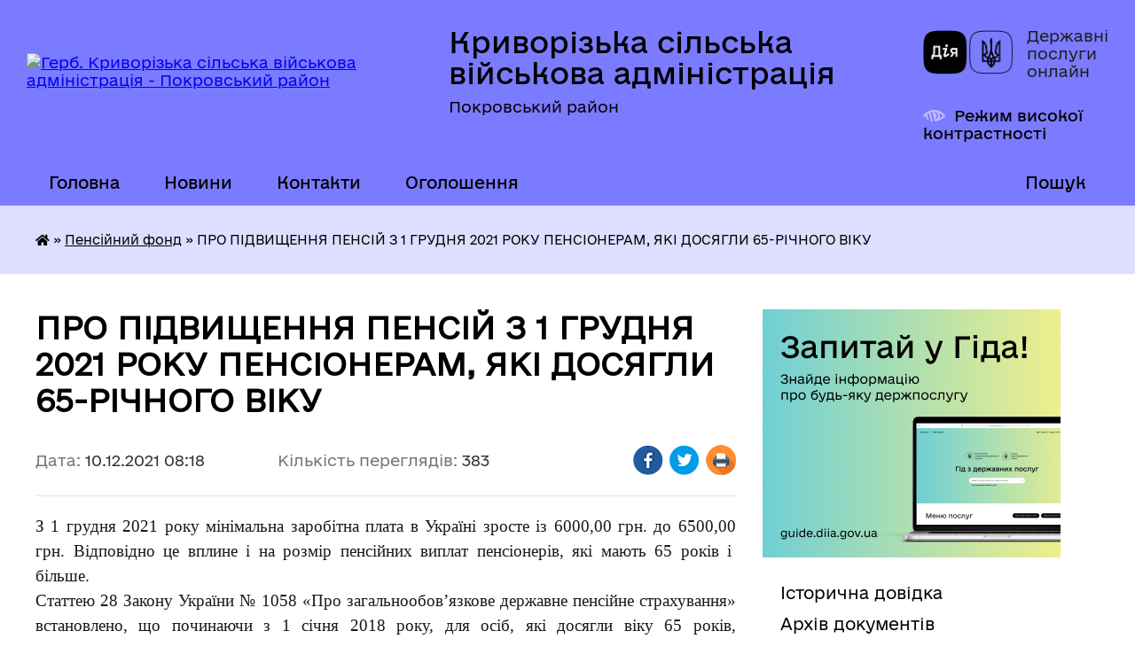

--- FILE ---
content_type: text/html; charset=UTF-8
request_url: https://kryvorizka-gromada.gov.ua/news/1639117169/
body_size: 10670
content:
<!DOCTYPE html>
<html lang="uk">
<head>
	<!--[if IE]><meta http-equiv="X-UA-Compatible" content="IE=edge"><![endif]-->
	<meta charset="utf-8">
	<meta name="viewport" content="width=device-width, initial-scale=1">
	<!--[if IE]><script>
		document.createElement('header');
		document.createElement('nav');
		document.createElement('main');
		document.createElement('section');
		document.createElement('article');
		document.createElement('aside');
		document.createElement('footer');
		document.createElement('figure');
		document.createElement('figcaption');
	</script><![endif]-->
	<title>ПРО ПІДВИЩЕННЯ ПЕНСІЙ З 1 ГРУДНЯ 2021 РОКУ  ПЕНСІОНЕРАМ, ЯКІ ДОСЯГЛИ 65-РІЧНОГО ВІКУ | Криворізька сільська військова адміністрація Покровський район</title>
	<meta name="description" content="З 1 грудня 2021 року мінімальна заробітна плата в Україні зросте із 6000,00 грн. до 6500,00 грн. Відповідно це вплине і на розмір пенсійних виплат пенсіонерів, які мають 65 років і більше. . . Статтею 28 Закону Укра">
	<meta name="keywords" content="ПРО, ПІДВИЩЕННЯ, ПЕНСІЙ, З, 1, ГРУДНЯ, 2021, РОКУ, , ПЕНСІОНЕРАМ,, ЯКІ, ДОСЯГЛИ, 65-РІЧНОГО, ВІКУ, |, Криворізька, сільська, військова, адміністрація, Покровський, район">

	
		<meta property="og:image" content="https://rada.info/upload/users_files/04343168/5086cdf17a0c3479a45f6a8513dde0da.jpg">
	<meta property="og:image:width" content="1640">
	<meta property="og:image:height" content="924">
			<meta property="og:title" content="ПРО ПІДВИЩЕННЯ ПЕНСІЙ З 1 ГРУДНЯ 2021 РОКУ  ПЕНСІОНЕРАМ, ЯКІ ДОСЯГЛИ 65-РІЧНОГО ВІКУ">
			<meta property="og:description" content="З 1 грудня&amp;nbsp;2021&amp;nbsp;року мінімальна заробітна плата в Україні зросте&amp;nbsp;із 6000,00 грн. до 6500,00 грн. Відповідно це вплине&amp;nbsp;і на розмір пенсійних виплат пенсіонерів, які мають 65 років і більше.&amp;nbsp;">
			<meta property="og:type" content="article">
	<meta property="og:url" content="https://kryvorizka-gromada.gov.ua/news/1639117169/">
		
		<link rel="apple-touch-icon" sizes="57x57" href="https://gromada.org.ua/apple-icon-57x57.png">
	<link rel="apple-touch-icon" sizes="60x60" href="https://gromada.org.ua/apple-icon-60x60.png">
	<link rel="apple-touch-icon" sizes="72x72" href="https://gromada.org.ua/apple-icon-72x72.png">
	<link rel="apple-touch-icon" sizes="76x76" href="https://gromada.org.ua/apple-icon-76x76.png">
	<link rel="apple-touch-icon" sizes="114x114" href="https://gromada.org.ua/apple-icon-114x114.png">
	<link rel="apple-touch-icon" sizes="120x120" href="https://gromada.org.ua/apple-icon-120x120.png">
	<link rel="apple-touch-icon" sizes="144x144" href="https://gromada.org.ua/apple-icon-144x144.png">
	<link rel="apple-touch-icon" sizes="152x152" href="https://gromada.org.ua/apple-icon-152x152.png">
	<link rel="apple-touch-icon" sizes="180x180" href="https://gromada.org.ua/apple-icon-180x180.png">
	<link rel="icon" type="image/png" sizes="192x192"  href="https://gromada.org.ua/android-icon-192x192.png">
	<link rel="icon" type="image/png" sizes="32x32" href="https://gromada.org.ua/favicon-32x32.png">
	<link rel="icon" type="image/png" sizes="96x96" href="https://gromada.org.ua/favicon-96x96.png">
	<link rel="icon" type="image/png" sizes="16x16" href="https://gromada.org.ua/favicon-16x16.png">
	<link rel="manifest" href="https://gromada.org.ua/manifest.json">
	<meta name="msapplication-TileColor" content="#ffffff">
	<meta name="msapplication-TileImage" content="https://gromada.org.ua/ms-icon-144x144.png">
	<meta name="theme-color" content="#ffffff">
	
	
		<meta name="robots" content="">
	
    	<link rel="stylesheet" href="https://cdnjs.cloudflare.com/ajax/libs/font-awesome/5.9.0/css/all.min.css" integrity="sha512-q3eWabyZPc1XTCmF+8/LuE1ozpg5xxn7iO89yfSOd5/oKvyqLngoNGsx8jq92Y8eXJ/IRxQbEC+FGSYxtk2oiw==" crossorigin="anonymous" referrerpolicy="no-referrer" />

    <link rel="preload" href="//gromada.org.ua/themes/diia/css/styles_vip.css?v=2.45" as="style">
	<link rel="stylesheet" href="//gromada.org.ua/themes/diia/css/styles_vip.css?v=2.45">
	
	<link rel="stylesheet" href="//gromada.org.ua/themes/diia/css/47958/theme_vip.css?v=1768776817">
		<!--[if lt IE 9]>
	<script src="https://oss.maxcdn.com/html5shiv/3.7.2/html5shiv.min.js"></script>
	<script src="https://oss.maxcdn.com/respond/1.4.2/respond.min.js"></script>
	<![endif]-->
	<!--[if gte IE 9]>
	<style type="text/css">
		.gradient { filter: none; }
	</style>
	<![endif]-->

</head>
<body class=" right">

	<a href="#top_menu" class="skip-link link" aria-label="Перейти до головного меню (Alt+1)" accesskey="1">Перейти до головного меню (Alt+1)</a>
	<a href="#left_menu" class="skip-link link" aria-label="Перейти до бічного меню (Alt+2)" accesskey="2">Перейти до бічного меню (Alt+2)</a>
    <a href="#main_content" class="skip-link link" aria-label="Перейти до головного вмісту (Alt+3)" accesskey="3">Перейти до текстового вмісту (Alt+3)</a>




			
	<div class="wrapper">
		<header>
			<div class="header_wrap">
				<div class="flex">					
					<div class="sitename">
						<div class="logo">
							<a href="https://kryvorizka-gromada.gov.ua/" id="logo" aria-hidden="true" tabindex="-1" class="form_2">
								<img src="https://rada.info/upload/users_files/04343168/gerb/imageedit_1_7583373829.png" alt="Герб. Криворізька сільська військова адміністрація - Покровський район">
							</a>
						</div>						
						<a href="https://kryvorizka-gromada.gov.ua/" class="title">
							<span class="slogan_1">Криворізька сільська військова адміністрація</span>
							<span class="slogan_2">Покровський район</span>
						</a>
					</div>
					<div class="diia_logo_and_sitename">
						<div class="gov_ua_block">
							<a class="diia" href="https://diia.gov.ua/" target="_blank" rel="nofollow" title="Державні послуги онлайн"><img src="//gromada.org.ua/themes/diia/img/diia_logo.png" alt="Логотип Diia"></a>
							<span>Державні послуги<br>онлайн</span>
						</div>
												<div class="alt_link">
							<a href="#" rel="nofollow" aria-current="false" onclick="return set_special('1a7327ad66616ac75e5da688c3e74cb96417ff23');">Режим високої контрастності</a>
						</div>
											</div>
				</div>				
				<section class="top_nav" aria-label="Головне меню">
					<nav class="main_menu" id="top_menu">
						<ul>
														<li class="">
								<a href="https://kryvorizka-gromada.gov.ua/main/"><span>Головна</span></a>
																							</li>
														<li class="">
								<a href="https://kryvorizka-gromada.gov.ua/news/"><span>Новини</span></a>
																							</li>
														<li class="">
								<a href="https://kryvorizka-gromada.gov.ua/feedback/"><span>Контакти</span></a>
																							</li>
														<li class="">
								<a href="https://kryvorizka-gromada.gov.ua/more_news/"><span>Оголошення</span></a>
																							</li>
																				</ul>
					</nav>
					&nbsp;
					<button class="menu-button" id="open-button"><i class="fas fa-bars"></i> Меню сайту</button>
					<a href="https://kryvorizka-gromada.gov.ua/search/" rel="nofollow" class="search_button" title="Перейти на сторінку пошуку">Пошук</a>
				</section>
				
			</div>
		</header>
				
		<nav class="bread_crumbs" aria-label="Навігаційний ланцюжок">
		<div  xmlns:v="http://rdf.data-vocabulary.org/#"><a href="https://kryvorizka-gromada.gov.ua/" title="Головна сторінка"><i class="fas fa-home"></i></a> &raquo; <a href="https://kryvorizka-gromada.gov.ua/pensijnij-fond-14-54-24-09-04-2021/" aria-current="page">Пенсійний фонд</a>  &raquo; <span aria-current="page">ПРО ПІДВИЩЕННЯ ПЕНСІЙ З 1 ГРУДНЯ 2021 РОКУ  ПЕНСІОНЕРАМ, ЯКІ ДОСЯГЛИ 65-РІЧНОГО ВІКУ</span></div>
	</nav>
	
	<section class="center_block">
		<div class="row">
			<div class="grid-30 fr">
				<aside>
				
										<div class="diia_guide">
						<a href="https://guide.diia.gov.ua/" rel="nofollow" target="_blank"><img src="https://gromada.org.ua/upload/diia_guide.jpg" alt="Банер - Гід державних послуг"></a>
					</div>
										
					<nav class="sidebar_menu" id="left_menu" aria-label="Бічне меню">
						<ul>
														<li class="">
								<a href="https://kryvorizka-gromada.gov.ua/istorichna-dovidka-10-34-30-04-02-2016/"><span>Історична довідка</span></a>
																							</li>
														<li class="">
								<a href="https://kryvorizka-gromada.gov.ua/docs/"><span>Архів документів</span></a>
																							</li>
														<li class=" has-sub">
								<a href="https://kryvorizka-gromada.gov.ua/silska-rada-20-06-10-31-03-2020/"><span>Сільська рада</span></a>
																<button role="button" onclick="return show_next_level(this);" aria-expanded="false" aria-label="Показати підменю"></button>
																								<ul>
																		<li class="">
										<a href="https://kryvorizka-gromada.gov.ua/struktura-rady-20-31-12-31-03-2020/"><span>Охорона праці</span></a>
																													</li>
																		<li class="">
										<a href="https://kryvorizka-gromada.gov.ua/civilnij-zahist-10-04-56-22-12-2022/"><span>Цивільний захист</span></a>
																													</li>
																		<li class="">
										<a href="https://kryvorizka-gromada.gov.ua/vikonannya-pasportiv-bjudzhetnih-program-15-03-49-25-03-2024/"><span>Виконання паспортів бюджетних програм</span></a>
																													</li>
																										</ul>
															</li>
														<li class="">
								<a href="https://kryvorizka-gromada.gov.ua/gromadska-uchast-09-59-10-16-04-2025/"><span>ГРОМАДСЬКА УЧАСТЬ</span></a>
																							</li>
														<li class="">
								<a href="https://kryvorizka-gromada.gov.ua/zvernennya-hromadyan-20-18-49-31-03-2020/"><span>Вчинення нотаріальних дій сільською радою</span></a>
																							</li>
														<li class=" has-sub">
								<a href="https://kryvorizka-gromada.gov.ua/rishennya-sesii-13-02-29-13-02-2016/"><span>Сесія</span></a>
																<button role="button" onclick="return show_next_level(this);" aria-expanded="false" aria-label="Показати підменю"></button>
																								<ul>
																		<li class="">
										<a href="https://kryvorizka-gromada.gov.ua/proekti-rishen-sesii-15-07-01-25-01-2018/"><span>проекти рішень сесії</span></a>
																													</li>
																		<li class=" has-sub">
										<a href="https://kryvorizka-gromada.gov.ua/rishennya-rady-vii-sklykannya-22-55-11-27-02-2020/"><span>Рішення ради VII скликання</span></a>
																				<button role="button" onclick="return show_next_level(this);" aria-expanded="false" aria-label="Показати підменю"></button>
																														<ul>
																						<li><a href="https://kryvorizka-gromada.gov.ua/2020-rik-22-55-58-27-02-2020/"><span>1 сесія</span></a></li>
																						<li><a href="https://kryvorizka-gromada.gov.ua/2-sesiya-23-44-02-27-02-2020/"><span>2 сесія</span></a></li>
																						<li><a href="https://kryvorizka-gromada.gov.ua/3-sesiya-23-56-20-27-02-2020/"><span>3 сесія</span></a></li>
																						<li><a href="https://kryvorizka-gromada.gov.ua/4-sesiya-20-20-03-19-03-2020/"><span>4 сесія</span></a></li>
																						<li><a href="https://kryvorizka-gromada.gov.ua/5-sesiya-22-52-42-29-03-2020/"><span>5 сесія</span></a></li>
																						<li><a href="https://kryvorizka-gromada.gov.ua/6-sesiya-20-49-55-26-04-2020/"><span>6 сесія</span></a></li>
																						<li><a href="https://kryvorizka-gromada.gov.ua/7-sesiya-12-34-33-03-06-2020/"><span>7 сесія</span></a></li>
																						<li><a href="https://kryvorizka-gromada.gov.ua/8-sesiya-16-13-33-14-07-2020/"><span>8 сесія</span></a></li>
																						<li><a href="https://kryvorizka-gromada.gov.ua/9-sesiya-11-23-26-30-09-2020/"><span>9 сесія</span></a></li>
																						<li><a href="https://kryvorizka-gromada.gov.ua/10-sesiya-11-42-39-30-09-2020/"><span>10 сесія</span></a></li>
																						<li><a href="https://kryvorizka-gromada.gov.ua/11-sesiya-21-32-45-24-11-2020/"><span>11 сесія</span></a></li>
																																</ul>
																			</li>
																		<li class=" has-sub">
										<a href="https://kryvorizka-gromada.gov.ua/sesiyi-16-19-08-16-11-2020/"><span>VIII скликання</span></a>
																				<button role="button" onclick="return show_next_level(this);" aria-expanded="false" aria-label="Показати підменю"></button>
																														<ul>
																						<li><a href="https://kryvorizka-gromada.gov.ua/rishennya-sesiyi-12-38-53-25-11-2020/"><span>Рішення сесії</span></a></li>
																						<li><a href="https://kryvorizka-gromada.gov.ua/proekty-rishen-12-41-52-25-11-2020/"><span>проекти рішень</span></a></li>
																						<li><a href="https://kryvorizka-gromada.gov.ua/sesiya-viii-sklikannya-19-14-24-04-02-2021/"><span>V чергова сесія 28.01.2021</span></a></li>
																						<li><a href="https://kryvorizka-gromada.gov.ua/sesiya-viii-sklikannya-18-59-00-27-12-2020/"><span>РІШЕННЯ СЕСІЙ № 1-4</span></a></li>
																																</ul>
																			</li>
																		<li class=" has-sub">
										<a href="https://kryvorizka-gromada.gov.ua/proekti-rishe-19-06-29-12-11-2021/"><span>проєкти рішеь</span></a>
																				<button role="button" onclick="return show_next_level(this);" aria-expanded="false" aria-label="Показати підменю"></button>
																														<ul>
																						<li><a href="https://kryvorizka-gromada.gov.ua/proekti-rishen-19-08-12-12-11-2021/"><span>проєкти рішень</span></a></li>
																																</ul>
																			</li>
																										</ul>
															</li>
														<li class=" has-sub">
								<a href="https://kryvorizka-gromada.gov.ua/sklad-vikonavchogo-komitetu-10-39-38-04-02-2016/"><span>Виконавчий комітет</span></a>
																<button role="button" onclick="return show_next_level(this);" aria-expanded="false" aria-label="Показати підменю"></button>
																								<ul>
																		<li class=" has-sub">
										<a href="https://kryvorizka-gromada.gov.ua/rishennya-vikonkomu-13-03-09-13-02-2016/"><span>Рішення виконкому</span></a>
																				<button role="button" onclick="return show_next_level(this);" aria-expanded="false" aria-label="Показати підменю"></button>
																														<ul>
																						<li><a href="https://kryvorizka-gromada.gov.ua/vii-cklykannya-23-04-03-29-03-2020/"><span>1 засідання</span></a></li>
																						<li><a href="https://kryvorizka-gromada.gov.ua/vii-cklykannya-13-38-30-02-04-2020/"><span>2 засідання</span></a></li>
																						<li><a href="https://kryvorizka-gromada.gov.ua/3-zasidannya-18-10-09-22-05-2020/"><span>3 засідання</span></a></li>
																						<li><a href="https://kryvorizka-gromada.gov.ua/4-zasidannya-11-15-06-06-07-2020/"><span>4 засідання</span></a></li>
																						<li><a href="https://kryvorizka-gromada.gov.ua/5-zasidannya-15-35-17-21-09-2020/"><span>5 засідання</span></a></li>
																						<li><a href="https://kryvorizka-gromada.gov.ua/6-zasidannya-12-58-49-01-10-2020/"><span>6 засідання</span></a></li>
																						<li><a href="https://kryvorizka-gromada.gov.ua/8-zasidannya-09-40-45-01-12-2020/"><span>8 засідання</span></a></li>
																						<li><a href="https://kryvorizka-gromada.gov.ua/vikonavchij-komitet-12-24-21-30-11-2020/"><span>7 засідання</span></a></li>
																																</ul>
																			</li>
																		<li class="">
										<a href="https://kryvorizka-gromada.gov.ua/proekti-16-15-47-01-08-2018/"><span>ПРОЄКТИ РІШЕНЬ ВИКОНКОМУ</span></a>
																													</li>
																										</ul>
															</li>
														<li class="">
								<a href="https://kryvorizka-gromada.gov.ua/regulyatorni-akti-14-57-43-03-05-2019/"><span>Регуляторні акти</span></a>
																							</li>
														<li class="">
								<a href="https://kryvorizka-gromada.gov.ua/zvit-silskogo-golovi-15-07-49-25-01-2018/"><span>Звіт сільського голови</span></a>
																							</li>
														<li class=" has-sub">
								<a href="https://kryvorizka-gromada.gov.ua/publichna-informaciya-13-22-07-29-05-2020/"><span>Публічна інформація</span></a>
																<button role="button" onclick="return show_next_level(this);" aria-expanded="false" aria-label="Показати підменю"></button>
																								<ul>
																		<li class="">
										<a href="https://kryvorizka-gromada.gov.ua/grafik-provedennya-osobistogo-prijomu-gromadyan-posadovimi-osobami-kerivnictvom-krivorizkoi-silskoi-radi-09-34-54-21-12-2022/"><span>ГРАФІК проведення особистого прийому громадян посадовими особами (керівництвом) Криворізької сільської ради</span></a>
																													</li>
																		<li class="">
										<a href="https://kryvorizka-gromada.gov.ua/povidomna-reyestraciya-kolektyvnykh-dohovoriv-13-22-34-29-05-2020/"><span>Повідомна реєстрація колективних договорів</span></a>
																													</li>
																		<li class="">
										<a href="https://kryvorizka-gromada.gov.ua/instrukciya-schodo-proceduri-podannya-ta-rozglyadu-zapitu-na-informaciju-ta-forma-zapitu-08-47-35-21-12-2022/"><span>ІНСТРУКЦІЯ щодо процедури подання та розгляду запиту на інформацію та форма запиту</span></a>
																													</li>
																		<li class="">
										<a href="https://kryvorizka-gromada.gov.ua/statistichna-zvitnist-09-09-28-21-12-2022/"><span>Статистична звітність</span></a>
																													</li>
																		<li class="">
										<a href="https://kryvorizka-gromada.gov.ua/polozhennya-pro-poryadok-ta-rozglyad-elektronnih-peticij-16-55-35-27-08-2024/"><span>Положення про порядок та розгляд електронних петицій</span></a>
																													</li>
																		<li class="">
										<a href="https://kryvorizka-gromada.gov.ua/polozhennya-pro-miscevi-iniciativi-11-10-28-07-03-2024/"><span>Положення про місцеві ініціативи</span></a>
																													</li>
																										</ul>
															</li>
														<li class=" has-sub">
								<a href="https://kryvorizka-gromada.gov.ua/ochyshchennya-vlady-13-08-16-17-06-2020/"><span>Очищення влади</span></a>
																<button role="button" onclick="return show_next_level(this);" aria-expanded="false" aria-label="Показати підменю"></button>
																								<ul>
																		<li class="">
										<a href="https://kryvorizka-gromada.gov.ua/spec-perevirka-13-22-12-25-11-2020/"><span>Спец перевірка</span></a>
																													</li>
																										</ul>
															</li>
														<li class=" has-sub">
								<a href="https://kryvorizka-gromada.gov.ua/viddil-socialnoi-politiki-krivorizkoi-silskoi-radi-09-56-30-29-06-2021/"><span>Сектор з питань соціального захисту населення Криворізької сільської ради</span></a>
																<button role="button" onclick="return show_next_level(this);" aria-expanded="false" aria-label="Показати підменю"></button>
																								<ul>
																		<li class="">
										<a href="https://kryvorizka-gromada.gov.ua/struktura-viddilu-10-04-12-29-06-2021/"><span>Структура відділу</span></a>
																													</li>
																		<li class="">
										<a href="https://kryvorizka-gromada.gov.ua/grafik-roboti-11-34-14-06-07-2021/"><span>Графік роботи</span></a>
																													</li>
																		<li class="">
										<a href="https://kryvorizka-gromada.gov.ua/novini-10-04-28-29-06-2021/"><span>Новини</span></a>
																													</li>
																		<li class="">
										<a href="https://kryvorizka-gromada.gov.ua/perelik-poslug-10-02-46-29-06-2021/"><span>Перелік послуг</span></a>
																													</li>
																										</ul>
															</li>
														<li class=" has-sub">
								<a href="https://kryvorizka-gromada.gov.ua/sluzhba-u-spravah-ditej-13-44-07-30-03-2021/"><span>Служба у справах дітей</span></a>
																<button role="button" onclick="return show_next_level(this);" aria-expanded="false" aria-label="Показати підменю"></button>
																								<ul>
																		<li class="">
										<a href="https://kryvorizka-gromada.gov.ua/patronatna-simya-15-27-24-09-04-2021/"><span>Патронатна сім'я</span></a>
																													</li>
																		<li class="">
										<a href="https://kryvorizka-gromada.gov.ua/diti-vijni-15-28-00-09-04-2021/"><span>Діти війни</span></a>
																													</li>
																		<li class="">
										<a href="https://kryvorizka-gromada.gov.ua/osnovni-normativnopravovi-akti-15-11-07-15-04-2021/"><span>ОСНОВНІ НОРМАТИВНО-ПРАВОВІ АКТИ</span></a>
																													</li>
																		<li class="">
										<a href="https://kryvorizka-gromada.gov.ua/novini-15-13-07-15-04-2021/"><span>НОВИНИ</span></a>
																													</li>
																		<li class="">
										<a href="https://kryvorizka-gromada.gov.ua/ce-cikavo-znati-20-14-36-11-06-2021/"><span>Це цікаво знати</span></a>
																													</li>
																										</ul>
															</li>
														<li class="active">
								<a href="https://kryvorizka-gromada.gov.ua/pensijnij-fond-14-54-24-09-04-2021/" aria-current="page"><span>Пенсійний фонд</span></a>
																							</li>
														<li class=" has-sub">
								<a href="https://kryvorizka-gromada.gov.ua/golovne-upravlinnya-dps-16-33-01-11-05-2021/"><span>Головне управління ДПС</span></a>
																<button role="button" onclick="return show_next_level(this);" aria-expanded="false" aria-label="Показати підменю"></button>
																								<ul>
																		<li class="">
										<a href="https://kryvorizka-gromada.gov.ua/cifra-dnya-16-33-37-11-05-2021/"><span>Цифра Дня</span></a>
																													</li>
																		<li class="">
										<a href="https://kryvorizka-gromada.gov.ua/dps-donechchini-roz’yasnjue-16-34-16-11-05-2021/"><span>ДПС Донеччини роз’яснює</span></a>
																													</li>
																										</ul>
															</li>
														<li class=" has-sub">
								<a href="https://kryvorizka-gromada.gov.ua/gumanitarnij-viddil-14-59-55-09-09-2021/"><span>Гуманітарний відділ (з питань освіти, культури, молоді, спорту та сім'ї)</span></a>
																<button role="button" onclick="return show_next_level(this);" aria-expanded="false" aria-label="Показати підменю"></button>
																								<ul>
																		<li class="">
										<a href="https://kryvorizka-gromada.gov.ua/strkuktura-15-00-23-09-09-2021/"><span>Структура</span></a>
																													</li>
																		<li class="">
										<a href="https://kryvorizka-gromada.gov.ua/novini-15-00-59-09-09-2021/"><span>Новини</span></a>
																													</li>
																		<li class="">
										<a href="https://kryvorizka-gromada.gov.ua/molodizhna-rada-15-39-04-05-08-2024/"><span>МОЛОДІЖНА РАДА</span></a>
																													</li>
																		<li class="">
										<a href="https://kryvorizka-gromada.gov.ua/vikonannya-pasportiv-bjudzhetnih-program-14-27-09-21-03-2024/"><span>Виконання паспортів бюджетних програм</span></a>
																													</li>
																		<li class="">
										<a href="https://kryvorizka-gromada.gov.ua/mi-pamyataemo-nashih-geroiv-11-36-15-09-08-2025/"><span>Ми пам'ятаємо наших Героїв!</span></a>
																													</li>
																										</ul>
															</li>
														<li class=" has-sub">
								<a href="https://kryvorizka-gromada.gov.ua/finansovij-viddil-09-48-56-19-08-2021/"><span>Фінансовий відділ Криворізької сільської ради</span></a>
																<button role="button" onclick="return show_next_level(this);" aria-expanded="false" aria-label="Показати підменю"></button>
																								<ul>
																		<li class="">
										<a href="https://kryvorizka-gromada.gov.ua/finansi-15-42-53-20-08-2021/"><span>Фінанси</span></a>
																													</li>
																		<li class="">
										<a href="https://kryvorizka-gromada.gov.ua/vikonannya-pasportiv-bjudzhetnih-program-12-55-04-25-03-2024/"><span>Паспорти бюджетних програм</span></a>
																													</li>
																										</ul>
															</li>
														<li class=" has-sub">
								<a href="https://kryvorizka-gromada.gov.ua/zapobigannya-proyavam-korupcii-10-42-45-22-01-2024/"><span>Запобігання проявам корупції</span></a>
																<button role="button" onclick="return show_next_level(this);" aria-expanded="false" aria-label="Показати підменю"></button>
																								<ul>
																		<li class="">
										<a href="https://kryvorizka-gromada.gov.ua/plan-roboti-10-43-12-22-01-2024/"><span>План роботи</span></a>
																													</li>
																		<li class="">
										<a href="https://kryvorizka-gromada.gov.ua/zakonodavstvo-10-43-42-22-01-2024/"><span>Законодавство</span></a>
																													</li>
																		<li class="">
										<a href="https://kryvorizka-gromada.gov.ua/rozyasnennya-10-44-11-22-01-2024/"><span>Роз'яснення</span></a>
																													</li>
																										</ul>
															</li>
														<li class="">
								<a href="https://kryvorizka-gromada.gov.ua/protidiya-domashnomu-nasilstvu-13-42-33-14-12-2023/"><span>Протидія домашньому насильству</span></a>
																							</li>
													</ul>
						
												
					</nav>

									
					
					
					
											<h2 class="sidebar_title">Звернення до посадовця</h2>

<div class="appeals_block">

	
		
		<div class="row sidebar_persons">
						<div class="grid-30">
				<div class="one_sidebar_person">
					<div class="img"><a href="https://kryvorizka-gromada.gov.ua/persons/473/" title="Кабмінет посадової особи: Черкашина Анна Іванівна"><img src="https://rada.info/upload/users_files/04343168/deputats/79286319_2191774067795256_7100637850135166976_n.jpg" alt="Черкашина Анна Іванівна"></a></div>
					<div class="title"><a href="https://kryvorizka-gromada.gov.ua/persons/473/">Черкашина Анна Іванівна</a></div>
				</div>
			</div>
						<div class="grid-30">
				<div class="one_sidebar_person">
					<div class="img"><a href="https://kryvorizka-gromada.gov.ua/persons/472/" title="Кабмінет посадової особи: Гайдар Елла Олексіївна"><img src="https://rada.info/upload/users_files/04343168/deputats/IMG-0759c2452a7c8d62d1e62b28f7a7faed-V_1.jpg" alt="Гайдар Елла Олексіївна"></a></div>
					<div class="title"><a href="https://kryvorizka-gromada.gov.ua/persons/472/">Гайдар Елла Олексіївна</a></div>
				</div>
			</div>
						<div class="grid-30">
				<div class="one_sidebar_person">
					<div class="img"><a href="https://kryvorizka-gromada.gov.ua/persons/474/" title="Кабмінет посадової особи: Козлова Ірина Іванівна"><img src="https://rada.info/upload/users_files/04343168/deputats/20200731_132632.jpg" alt="Козлова Ірина Іванівна"></a></div>
					<div class="title"><a href="https://kryvorizka-gromada.gov.ua/persons/474/">Козлова Ірина Іванівна</a></div>
				</div>
			</div>
						<div class="clearfix"></div>
		</div>

						
				<p class="appeal_cabinet center"><a href="#auth_person" class="btn btn-yellow alert-link open-popup"><i class="fas fa-unlock-alt"></i> Кабінет посадової особи</a></p>
			
	
</div>					
										<div id="banner_block">

						<p style="text-align: center;">&nbsp;</p>

<p style="text-align: center;">&nbsp;</p>

<p style="text-align: center;">&nbsp;</p>

<p style="text-align: center;">&nbsp;</p>

<p style="text-align: center;">&nbsp;</p>
						<div class="clearfix"></div>

						
						<div class="clearfix"></div>

					</div>
				
				</aside>
			</div>
			<div class="grid-70">

				<main id="main_content">

																		<h1>ПРО ПІДВИЩЕННЯ ПЕНСІЙ З 1 ГРУДНЯ 2021 РОКУ  ПЕНСІОНЕРАМ, ЯКІ ДОСЯГЛИ 65-РІЧНОГО ВІКУ</h1>


<div class="row ">
	<div class="grid-30 one_news_date">
		Дата: <span>10.12.2021 08:18</span>
	</div>
	<div class="grid-30 one_news_count">
		Кількість переглядів: <span>383</span>
	</div>
		<div class="grid-30 one_news_socials">
		<button class="social_share" data-type="fb" aria-label="Поширити у Фейсбук"><img src="//gromada.org.ua/themes/diia/img/share/fb.png" alt="Іконка Фейсбук"></button>
		<button class="social_share" data-type="tw" aria-label="Поширити у Твітер"><img src="//gromada.org.ua/themes/diia/img/share/tw.png" alt="Іконка Твітер"></button>
		<button class="print_btn" onclick="window.print();" aria-label="Роздрукувати"><img src="//gromada.org.ua/themes/diia/img/share/print.png" alt="Іконка принтера"></button>
	</div>
		<div class="clearfix"></div>
</div>

<hr>

<p style="margin:0cm; margin-bottom:.0001pt; text-align:justify; margin-right:0cm; margin-left:0cm"><span style="font-size:12pt"><span style="background:white"><span style="font-family:&quot;Times New Roman&quot;,serif"><span style="border:none windowtext 1.0pt; font-size:14.0pt; padding:0cm"><span style="background:white"><span style="color:#191919">З 1 </span></span></span><span lang="UK" style="border:none windowtext 1.0pt; font-size:14.0pt; padding:0cm"><span style="background:white"><span style="color:#191919">грудня</span></span></span><span style="border:none windowtext 1.0pt; font-size:14.0pt; padding:0cm"><span style="background:white"><span style="color:#191919">&nbsp;202</span></span></span><span lang="UK" style="border:none windowtext 1.0pt; font-size:14.0pt; padding:0cm"><span style="background:white"><span style="color:#191919">1</span></span></span><span style="border:none windowtext 1.0pt; font-size:14.0pt; padding:0cm"><span style="background:white"><span style="color:#191919">&nbsp;року мінімальна заробітна плата в Україні зрос</span></span></span><span lang="UK" style="border:none windowtext 1.0pt; font-size:14.0pt; padding:0cm"><span style="background:white"><span style="color:#191919">те</span></span></span><span style="border:none windowtext 1.0pt; font-size:14.0pt; padding:0cm"><span style="background:white"><span style="color:#191919">&nbsp;із </span></span></span><span lang="UK" style="border:none windowtext 1.0pt; font-size:14.0pt; padding:0cm"><span style="background:white"><span style="color:#191919">6000,00</span></span></span><span style="border:none windowtext 1.0pt; font-size:14.0pt; padding:0cm"><span style="background:white"><span style="color:#191919"> грн</span></span></span><span lang="UK" style="border:none windowtext 1.0pt; font-size:14.0pt; padding:0cm"><span style="background:white"><span style="color:#191919">.</span></span></span><span style="border:none windowtext 1.0pt; font-size:14.0pt; padding:0cm"><span style="background:white"><span style="color:#191919"> до </span></span></span><span lang="UK" style="border:none windowtext 1.0pt; font-size:14.0pt; padding:0cm"><span style="background:white"><span style="color:#191919">6500,00</span></span></span><span style="border:none windowtext 1.0pt; font-size:14.0pt; padding:0cm"><span style="background:white"><span style="color:#191919"> грн. Відповідно це вплин</span></span></span><span lang="UK" style="border:none windowtext 1.0pt; font-size:14.0pt; padding:0cm"><span style="background:white"><span style="color:#191919">е</span></span></span><span style="border:none windowtext 1.0pt; font-size:14.0pt; padding:0cm"><span style="background:white"><span style="color:#191919">&nbsp;і на розмір пенсійних виплат пенсіонерів, які мають 65 років і більше.&nbsp;</span></span></span></span></span></span></p>

<p style="margin:0cm; margin-bottom:.0001pt; text-align:justify; margin-right:0cm; margin-left:0cm"><span style="font-size:12pt"><span style="background:white"><span style="font-family:&quot;Times New Roman&quot;,serif"><span style="border:none windowtext 1.0pt; font-size:14.0pt; padding:0cm"><span style="background:white"><span style="color:#191919">Статтею 28 Закону України № 1058 &laquo;Про загальнообов&rsquo;язкове державне пенсійне страхування&raquo; встановлено, що починаючи з 1 січня 2018 року, для осіб, які досягли віку 65 років, мінімальний розмір пенсії за віком встановлюється у розмірі 40% від мінімальної заробітної плати, визначеної законом про Державний бюджет України на відповідний рік, але не менше за прожитковий мінімум для осіб, які втратили працездатність, визначений законом.</span></span></span></span></span></span></p>

<p style="margin:0cm; margin-bottom:.0001pt; text-align:justify; margin-right:0cm; margin-left:0cm"><span style="font-size:12pt"><span style="background:white"><span style="font-family:&quot;Times New Roman&quot;,serif"><span style="border:none windowtext 1.0pt; font-size:14.0pt; padding:0cm"><span style="background:white"><span style="color:#191919">Така виплата встановлюється</span></span></span> <span style="border:none windowtext 1.0pt; font-size:14.0pt; padding:0cm"><span style="background:white"><span style="color:#191919">&nbsp;не працюючим пенсіонерам</span></span></span><span lang="UK" style="border:none windowtext 1.0pt; font-size:14.0pt; padding:0cm"><span style="background:white"><span style="color:#191919">,</span></span></span><span style="border:none windowtext 1.0pt; font-size:14.0pt; padding:0cm"><span style="background:white"><span style="color:#191919">&nbsp;за наявності у чоловіків 35 років страхового стажу, в жінок &ndash; 30 років страхового стажу.</span></span></span></span></span></span></p>

<p style="margin:0cm; margin-bottom:.0001pt; text-align:justify; margin-right:0cm; margin-left:0cm"><span style="font-size:12pt"><span style="background:white"><span style="font-family:&quot;Times New Roman&quot;,serif"><span style="border:none windowtext 1.0pt; font-size:14.0pt; padding:0cm"><span style="background:white"><span style="color:#191919">З 1 </span></span></span><span lang="UK" style="border:none windowtext 1.0pt; font-size:14.0pt; padding:0cm"><span style="background:white"><span style="color:#191919">грудня</span></span></span><span style="border:none windowtext 1.0pt; font-size:14.0pt; padding:0cm"><span style="background:white"><span style="color:#191919"> 202</span></span></span><span lang="UK" style="border:none windowtext 1.0pt; font-size:14.0pt; padding:0cm"><span style="background:white"><span style="color:#191919">1</span></span></span><span style="border:none windowtext 1.0pt; font-size:14.0pt; padding:0cm"><span style="background:white"><span style="color:#191919"> року зазначений показник &ndash; 40 відсотків від мінімальної заробітної плати &ndash;&nbsp; становит</span></span></span><span lang="UK" style="border:none windowtext 1.0pt; font-size:14.0pt; padding:0cm"><span style="background:white"><span style="color:#191919">име</span></span></span> <span lang="UK" style="border:none windowtext 1.0pt; font-size:14.0pt; padding:0cm"><span style="background:white"><span style="color:#191919">2600,00 грн.</span></span></span><span style="border:none windowtext 1.0pt; font-size:14.0pt; padding:0cm"><span style="background:white"><span style="color:#191919"> (</span></span></span><span lang="UK" style="border:none windowtext 1.0pt; font-size:14.0pt; padding:0cm"><span style="background:white"><span style="color:#191919">65</span></span></span><span style="border:none windowtext 1.0pt; font-size:14.0pt; padding:0cm"><span style="background:white"><span style="color:#191919">00</span></span></span><span lang="UK" style="border:none windowtext 1.0pt; font-size:14.0pt; padding:0cm"><span style="background:white"><span style="color:#191919">,00</span></span></span><span style="border:none windowtext 1.0pt; font-size:14.0pt; padding:0cm"><span style="background:white"><span style="color:#191919"> грн. х 40%).</span></span></span></span></span></span></p>

<p style="margin:0cm; margin-bottom:.0001pt; text-align:justify; margin-right:0cm; margin-left:0cm"><span style="font-size:12pt"><span style="background:white"><span style="font-family:&quot;Times New Roman&quot;,serif"><span lang="UK" style="border:none windowtext 1.0pt; font-size:14.0pt; padding:0cm"><span style="background:white"><span style="color:#191919">&nbsp;&nbsp;&nbsp;&nbsp;&nbsp;&nbsp;&nbsp;&nbsp; В Донецькій області перерахунку підлягало <b>121,8</b> тис. пенсійних справ, <b>119,5</b> тис. пенсіонерів отримають підвищення.</span></span></span><span style="border:none windowtext 1.0pt; font-size:14.0pt; padding:0cm"><span style="background:white"><span style="color:#191919">&nbsp;Середній розмір підвищення пенсійної виплати &ndash; </span></span></span><b><span lang="UK" style="border:none windowtext 1.0pt; font-size:14.0pt; padding:0cm"><span style="background:white"><span style="color:#191919">147,88</span></span></span></b><span style="border:none windowtext 1.0pt; font-size:14.0pt; padding:0cm"><span style="background:white"><span style="color:#191919"> грн.</span></span></span></span></span></span></p>

<p style="margin:0cm; margin-bottom:.0001pt; text-align:justify; margin-right:0cm; margin-left:0cm"><span style="font-size:12pt"><span style="background:white"><span style="font-family:&quot;Times New Roman&quot;,serif"><span style="border:none windowtext 1.0pt; font-size:14.0pt; padding:0cm"><span style="background:white"><span style="color:#191919">Пенсії</span></span></span> <span style="border:none windowtext 1.0pt; font-size:14.0pt; padding:0cm"><span style="background:white"><span style="color:#191919">перерахован</span></span></span><span lang="UK" style="border:none windowtext 1.0pt; font-size:14.0pt; padding:0cm"><span style="background:white"><span style="color:#191919">і</span></span></span><span style="border:none windowtext 1.0pt; font-size:14.0pt; padding:0cm"><span style="background:white"><span style="color:#191919">&nbsp;в автоматичному режимі, без особистого звернення громадян.</span></span></span></span></span></span></p>

<p class="western" style="margin-top:0cm; margin-right:0cm; margin-bottom:7.5pt; margin-left:0cm"><span style="font-size:12pt"><span style="font-family:&quot;Times New Roman&quot;,serif"><span style="font-size:14.0pt"><span style="color:#191919">Пенсії в підвищених розмірах почнуть виплачуватися </span></span><span lang="UK" style="font-size:14.0pt"><span style="color:#191919">в</span></span> <span lang="UK" style="font-size:14.0pt"><span style="color:#191919">грудні </span></span><span style="font-size:14.0pt"><span style="color:#191919">20</span></span><span lang="UK" style="font-size:14.0pt"><span style="color:#191919">21</span></span><span style="font-size:14.0pt"><span style="color:#191919"> року.</span></span></span></span></p>

<p style="margin:0cm; margin-bottom:.0001pt; text-align:justify; margin-right:0cm; margin-left:0cm">&nbsp;</p>

<p style="margin:0cm; margin-bottom:.0001pt; text-align:justify; margin-right:0cm; margin-left:0cm"><span style="font-size:12pt"><span style="background:white"><span style="font-family:&quot;Times New Roman&quot;,serif"><b><span lang="UK" style="border:none windowtext 1.0pt; font-size:14.0pt; padding:0cm"><span style="background:#fff6f1"><span style="color:#222222">Зверніть увагу!</span></span></span></b></span></span></span></p>

<p style="margin-top:0cm; margin-right:0cm; margin-bottom:7.5pt; margin-left:0cm; text-align:justify"><span style="font-size:12pt"><span style="font-family:&quot;Times New Roman&quot;,serif"><span style="font-size:14.0pt"><span style="color:#191919">Пенсіонерам,</span></span><span lang="UK" style="font-size:14.0pt"><span style="color:#191919"> я</span></span><span style="font-size:14.0pt"><span style="color:#191919">кі досягнуть 65-річного віку в 202</span></span><span lang="UK" style="font-size:14.0pt"><span style="color:#191919">1</span></span><span style="font-size:14.0pt"><span style="color:#191919"> році, такі перерахунки проводитимуться з дня досягнення відповідного віку за наявністю у них необхідного страхового стажу.</span></span></span></span></p>

<p style="margin:0cm; margin-bottom:.0001pt; text-align:justify; margin-right:0cm; margin-left:0cm"><span style="font-size:12pt"><span style="font-family:&quot;Times New Roman&quot;,serif"><span lang="UK" style="border:none windowtext 1.0pt; font-size:14.0pt; padding:0cm"><span style="background:#fff6f1"><span style="color:#222222">Для працюючих пенсіонерів перерахунок пенсій з використанням нового показника мінімальної заробітної плати буде проведено після звільнення з роботи або припинення ними підприємницької діяльності.</span></span></span></span></span></p>

<p style="margin-top:0cm; margin-right:0cm; margin-bottom:7.5pt; margin-left:0cm; text-align:justify"><span style="font-size:12pt"><span style="font-family:&quot;Times New Roman&quot;,serif">&nbsp;&nbsp;&nbsp;&nbsp;&nbsp;&nbsp;&nbsp;&nbsp; </span></span></p>

<p class="western" style="margin-top:0cm; margin-right:0cm; margin-bottom:7.5pt; margin-left:0cm"><span style="font-size:12pt"><span style="font-family:&quot;Times New Roman&quot;,serif">&nbsp;</span></span><img alt="Фото без опису"  alt="" src="https://rada.info/upload/users_files/04343168/5086cdf17a0c3479a45f6a8513dde0da.jpg" style="width: 960px; height: 541px;" /></p>
<div class="clearfix"></div>

<hr>



<p><a href="https://kryvorizka-gromada.gov.ua/pensijnij-fond-14-54-24-09-04-2021/" class="btn btn-grey">&laquo; повернутися до розділу &laquo;Пенсійний фонд&raquo;</a></p>											
				</main>
				
			</div>
			<div class="clearfix"></div>
		</div>
	</section>
	
	
	<footer>
		
		<div class="row">
			<div class="grid-40 socials">
				<p>
					<a href="https://gromada.org.ua/rss/47958/" rel="nofollow" target="_blank" title="RSS-стрічка новин"><i class="fas fa-rss"></i></a>
																				<a href="https://www.facebook.com/profile.php?id=100089689113918" rel="nofollow" target="_blank" title="Ми у Фейсбук"><i class="fab fa-facebook-f"></i></a>															<a href="https://kryvorizka-gromada.gov.ua/sitemap/" title="Мапа сайту"><i class="fas fa-sitemap"></i></a>
				</p>
				<p class="copyright">Криворізька сільська військова адміністрація - 2018-2026 &copy; Весь контент доступний за ліцензією <a href="https://creativecommons.org/licenses/by/4.0/deed.uk" target="_blank" rel="nofollow">Creative Commons Attribution 4.0 International License</a>, якщо не зазначено інше.</p>
			</div>
			<div class="grid-20 developers">
				<a href="https://vlada.ua/" rel="nofollow" target="_blank" title="Посилання на сайт платформи VladaUA"><img src="//gromada.org.ua/themes/diia/img/vlada_online.svg?v=diia" class="svg" alt="Логотип VladaUA"></a><br>
				<span>офіційні сайти &laquo;під ключ&raquo;</span><br>
				для органів державної влади
			</div>
			<div class="grid-40 admin_auth_block">
								<p><a href="#auth_block" class="open-popup" aria-hidden="true" tabindex="-1" title="Вхід в адмін-панель сайту"><i class="fa fa-lock"></i></a></p>
				<p class="sec"><a href="#auth_block" class="open-popup">Вхід для адміністратора</a></p>
				<div id="google_translate_element" style="text-align: left;width: 202px;float: right;margin-top: 13px;"></div>
							</div>
			<div class="clearfix"></div>
		</div>

	</footer>
	</div>

		
	




<a href="#" id="Go_Top" style="display: none;"><i class="fas fa-angle-up"></i></a>
<a href="#" id="Go_Top2" style="display: none;"><i class="fas fa-angle-up"></i></a>

<script type="text/javascript" src="//gromada.org.ua/themes/diia/js/jquery-3.6.0.min.js"></script>
<script type="text/javascript" src="//gromada.org.ua/themes/diia/js/jquery-migrate-3.3.2.min.js"></script>
<script type="text/javascript" src="//gromada.org.ua/themes/diia/js/current_device.js?v=1.1"></script>
<script type="text/javascript" src="//gromada.org.ua/themes/diia/js/flickity.pkgd.min.js"></script>
<script type="text/javascript" src="//gromada.org.ua/themes/diia/js/flickity-imagesloaded.js"></script>
<script type="text/javascript">
	$(document).ready(function(){
		$(".main-carousel .carousel-cell.not_first").css("display", "block");
	});
</script>
<script type="text/javascript" src="//gromada.org.ua/themes/diia/js/icheck.min.js"></script>
<script type="text/javascript" src="//gromada.org.ua/themes/diia/js/superfish.min.js?v=2"></script>



<script type="text/javascript" src="//gromada.org.ua/themes/diia/js/functions_unpack.js?v=3.51"></script>
<script type="text/javascript" src="//gromada.org.ua/themes/diia/js/hoverIntent.js"></script>
<script type="text/javascript" src="//gromada.org.ua/themes/diia/js/jquery.magnific-popup.min.js?v=1.15"></script>
<script type="text/javascript" src="//gromada.org.ua/themes/diia/js/jquery.mask.min.js"></script>


	


<script type="text/javascript" src="//translate.google.com/translate_a/element.js?cb=googleTranslateElementInit"></script>
<script type="text/javascript">
	function googleTranslateElementInit() {
		new google.translate.TranslateElement({
			pageLanguage: 'uk',
			includedLanguages: 'de,en,es,fr,pl,hu,bg,ro,da,lt',
			layout: google.translate.TranslateElement.InlineLayout.SIMPLE,
			gaTrack: true,
			gaId: 'UA-71656986-1'
		}, 'google_translate_element');
	}
</script>

<script>
  (function(i,s,o,g,r,a,m){i["GoogleAnalyticsObject"]=r;i[r]=i[r]||function(){
  (i[r].q=i[r].q||[]).push(arguments)},i[r].l=1*new Date();a=s.createElement(o),
  m=s.getElementsByTagName(o)[0];a.async=1;a.src=g;m.parentNode.insertBefore(a,m)
  })(window,document,"script","//www.google-analytics.com/analytics.js","ga");

  ga("create", "UA-71656986-1", "auto");
  ga("send", "pageview");

</script>

<script async
src="https://www.googletagmanager.com/gtag/js?id=UA-71656986-2"></script>
<script>
   window.dataLayer = window.dataLayer || [];
   function gtag(){dataLayer.push(arguments);}
   gtag("js", new Date());

   gtag("config", "UA-71656986-2");
</script>



<div style="display: none;">
								<div id="get_gromada_ban" class="dialog-popup s">

	<div class="logo"><img src="//gromada.org.ua/themes/diia/img/logo.svg" class="svg"></div>
    <h4>Код для вставки на сайт</h4>
	
    <div class="form-group">
        <img src="//gromada.org.ua/gromada_orgua_88x31.png">
    </div>
    <div class="form-group">
        <textarea id="informer_area" class="form-control"><a href="https://gromada.org.ua/" target="_blank"><img src="https://gromada.org.ua/gromada_orgua_88x31.png" alt="Gromada.org.ua - веб сайти діючих громад України" /></a></textarea>
    </div>
	
</div>			<div id="auth_block" class="dialog-popup s" role="dialog" aria-modal="true" aria-labelledby="auth_block_label">

	<div class="logo"><img src="//gromada.org.ua/themes/diia/img/logo.svg" class="svg"></div>
    <h4 id="auth_block_label">Вхід для адміністратора</h4>
    <form action="//gromada.org.ua/n/actions/" method="post">

		
        
        <div class="form-group">
            <label class="control-label" for="login">Логін: <span>*</span></label>
            <input type="text" class="form-control" name="login" id="login" value="" autocomplete="username" required>
        </div>
        <div class="form-group">
            <label class="control-label" for="password">Пароль: <span>*</span></label>
            <input type="password" class="form-control" name="password" id="password" value="" autocomplete="current-password" required>
        </div>
        <div class="form-group center">
            <input type="hidden" name="object_id" value="47958">
			<input type="hidden" name="back_url" value="https://kryvorizka-gromada.gov.ua/news/1639117169/">
            <button type="submit" class="btn btn-yellow" name="pAction" value="login_as_admin_temp">Авторизуватись</button>
        </div>
		

    </form>

</div>


			
						
									<div id="add_appeal" class="dialog-popup m">

	<div class="logo"><img src="//gromada.org.ua/themes/diia/img/logo.svg" class="svg"></div>
    <h4>Форма подання електронного звернення</h4>

	
    	

    <form action="//gromada.org.ua/n/actions/" method="post" enctype="multipart/form-data">

        <div class="alert alert-info">
            <div class="row">
                <div class="grid-30">
                    <img src="" id="add_appeal_photo">
                </div>
                <div class="grid-70">
                    <div id="add_appeal_title"></div>
                    <div id="add_appeal_posada"></div>
                    <div id="add_appeal_details"></div>
                </div>
                <div class="clearfix"></div>
            </div>
        </div>

		
        <div class="row">
            <div class="grid-100">
                <div class="form-group">
                    <label for="add_appeal_name" class="control-label">Ваше прізвище, ім'я та по батькові: <span>*</span></label>
                    <input type="text" class="form-control" id="add_appeal_name" name="name" value="" required>
                </div>
            </div>
            <div class="grid-50">
                <div class="form-group">
                    <label for="add_appeal_email" class="control-label">Email: <span>*</span></label>
                    <input type="email" class="form-control" id="add_appeal_email" name="email" value="" required>
                </div>
            </div>
            <div class="grid-50">
                <div class="form-group">
                    <label for="add_appeal_phone" class="control-label">Контактний телефон:</label>
                    <input type="tel" class="form-control" id="add_appeal_phone" name="phone" value="">
                </div>
            </div>
            <div class="grid-100">
                <div class="form-group">
                    <label for="add_appeal_adress" class="control-label">Адреса проживання: <span>*</span></label>
                    <textarea class="form-control" id="add_appeal_adress" name="adress" required></textarea>
                </div>
            </div>
            <div class="clearfix"></div>
        </div>

        <hr>

        <div class="row">
            <div class="grid-100">
                <div class="form-group">
                    <label for="add_appeal_text" class="control-label">Текст звернення: <span>*</span></label>
                    <textarea rows="7" class="form-control" id="add_appeal_text" name="text" required></textarea>
                </div>
            </div>
            <div class="grid-100">
                <div class="form-group">
                    <label>
                        <input type="checkbox" name="public" value="y">
                        Публічне звернення (відображатиметься на сайті)
                    </label>
                </div>
            </div>
            <div class="grid-100">
                <div class="form-group">
                    <label>
                        <input type="checkbox" name="confirmed" value="y" required>
                        надаю згоду на обробку персональних даних
                    </label>
                </div>
            </div>
            <div class="clearfix"></div>
        </div>
		

        <div class="form-group center">
			
            <input type="hidden" name="deputat_id" id="add_appeal_id" value="">
			<input type="hidden" name="back_url" value="https://kryvorizka-gromada.gov.ua/news/1639117169/">
			
            <button type="submit" name="pAction" value="add_appeal_from_vip" class="btn btn-yellow">Подати звернення</button>
        </div>

    </form>

</div>


		
										<div id="auth_person" class="dialog-popup s">

	<div class="logo"><img src="//gromada.org.ua/themes/diia/img/logo.svg" class="svg"></div>
    <h4>Авторизація в системі електронних звернень</h4>
    <form action="//gromada.org.ua/n/actions/" method="post">

		
        
        <div class="form-group">
            <label class="control-label" for="person_login">Email посадової особи: <span>*</span></label>
            <input type="email" class="form-control" name="person_login" id="person_login" value="" autocomplete="off" required>
        </div>
        <div class="form-group">
            <label class="control-label" for="person_password">Пароль: <span>*</span> <small>(надає адміністратор сайту)</small></label>
            <input type="password" class="form-control" name="person_password" id="person_password" value="" autocomplete="off" required>
        </div>
		
        <div class="form-group center">
			
            <input type="hidden" name="object_id" value="47958">
			<input type="hidden" name="back_url" value="https://kryvorizka-gromada.gov.ua/news/1639117169/">
			
            <button type="submit" class="btn btn-yellow" name="pAction" value="login_as_person">Авторизуватись</button>
        </div>

    </form>

</div>


					
		</div>
</body>
</html>